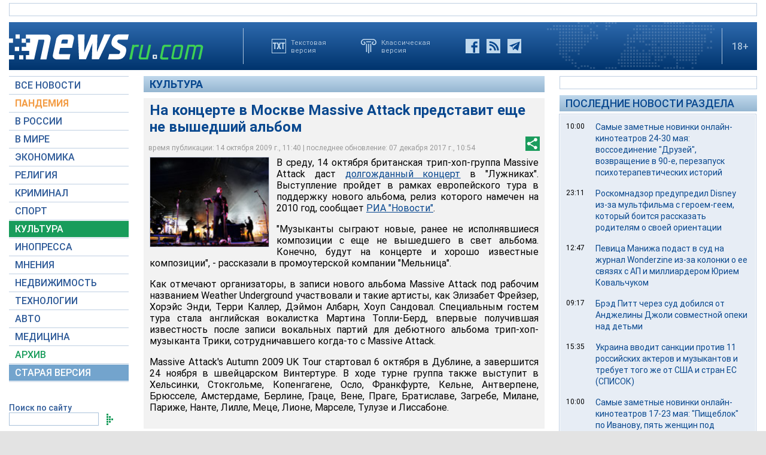

--- FILE ---
content_type: text/html; charset=utf-8
request_url: https://www.google.com/recaptcha/api2/aframe
body_size: 267
content:
<!DOCTYPE HTML><html><head><meta http-equiv="content-type" content="text/html; charset=UTF-8"></head><body><script nonce="OgQQWgQK5cgUnNYbi4okaA">/** Anti-fraud and anti-abuse applications only. See google.com/recaptcha */ try{var clients={'sodar':'https://pagead2.googlesyndication.com/pagead/sodar?'};window.addEventListener("message",function(a){try{if(a.source===window.parent){var b=JSON.parse(a.data);var c=clients[b['id']];if(c){var d=document.createElement('img');d.src=c+b['params']+'&rc='+(localStorage.getItem("rc::a")?sessionStorage.getItem("rc::b"):"");window.document.body.appendChild(d);sessionStorage.setItem("rc::e",parseInt(sessionStorage.getItem("rc::e")||0)+1);localStorage.setItem("rc::h",'1769075476894');}}}catch(b){}});window.parent.postMessage("_grecaptcha_ready", "*");}catch(b){}</script></body></html>